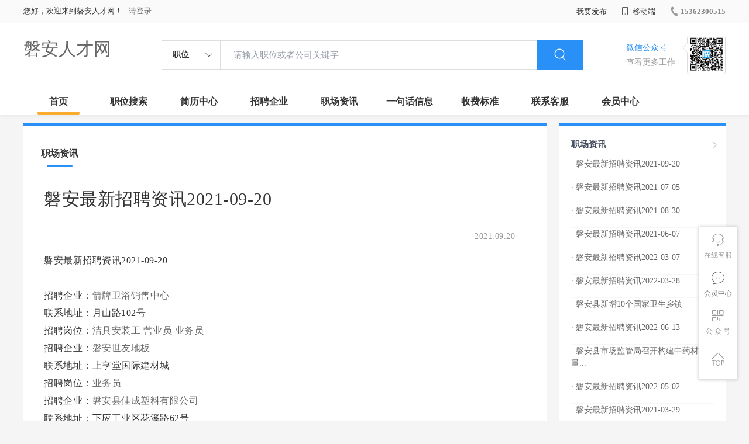

--- FILE ---
content_type: text/html;charset=UTF-8
request_url: http://www.parcw.cn/zixun-beb1e1da41a34b5da17a108a68bfcc80.html
body_size: 19662
content:



















<!----->














<!DOCTYPE html>
<html>
<head>
<title>
磐安最新招聘资讯2021-09-20-磐安职场资讯_
  
              
              磐安人才网 
            
</title>
<link rel="stylesheet" href="//rcvip2.kuaimi.cc/static/kmsite-zppc-moban1/css/base.css?v=20210501">
<link rel="stylesheet" type="text/css" href="//rcvip2.kuaimi.cc/static/kmsite-zppc-moban1/css/index.css?v=20210501"/>
<link rel="stylesheet" type="text/css" href="//rcvip2.kuaimi.cc/static/kmsite-zppc-moban1/css/jobList.css?v=20210501"/>
<link rel="stylesheet" type="text/css" href="//rcvip2.kuaimi.cc/static/kmsite-zppc-moban1/css/myAlert.css"/>
<link rel="stylesheet" href="https://cdn.bootcdn.net/ajax/libs/Swiper/5.2.1/css/swiper.min.css">
<script src="https://cdnjs.cloudflare.com/ajax/libs/Swiper/5.2.1/js/swiper.min.js"> </script>


<script src="//rcvip2.kuaimi.cc/static/jquery/jquery-1.9.1.min.js" type="text/javascript" charset="utf-8"></script>
<script src="//rcvip2.kuaimi.cc/static/kmsite-zppc-moban1/js/common.js?v=20210501" type="text/javascript" charset="utf-8"></script>
<script src="//rcvip2.kuaimi.cc/static/kmsite-zppc-moban1/js/index.js?v=20210501" type="text/javascript" charset="utf-8"></script>
<script src="//rcvip2.kuaimi.cc/static/kmsite-zppc-moban1/js/myAlert.js" type="text/javascript" charset="utf-8"></script>

	<meta http-equiv="Content-Type" content="text/html;charset=utf-8" />
<meta http-equiv="Cache-Control" content="no-store" /><meta http-equiv="Pragma" content="no-cache" /><meta http-equiv="Expires" content="0" />
<meta name="author" content=""/><meta http-equiv="X-UA-Compatible" content="IE=7,IE=9,IE=10" />




	
	
		<link rel="shortcut icon" href="//rcvip2.kuaimi.cc/static/favicon.ico">
	



<meta name="decorator" content="cms_default_domain_city_km1"/>
<meta name="description" content="磐安人才网(www.parcw.cn)职场资讯栏目. 磐安人才网www.parcw.cn专注于金华磐安县的人才招聘网站,提供金华磐安县人才网招聘信息以及求职信息,打造金华磐安县地区具有影响力的网上人才市场,及时高效地为企业和人才服务." />
<meta name="keywords" content="磐安职场资讯 职场资讯  找工作 找人才 找企业 磐安人才网,磐安招聘网,磐安人才市场,磐安人事人才网" />
<link rel="stylesheet" type="text/css" href="//rcvip2.kuaimi.cc/static/kmsite-zppc-moban1/css/zixunList.css?v=20210501"/>

<script type="text/javascript">
		$(document).ready(function() {
			
		});
		
			function page(n,s){
			$("#pageNo").val(n);
			$("#pageSize").val(s);
			$("#searchForm").submit();
        	return false;
        }
		
	</script>

</head>
<body>
<div class="headerpage">
  <div class="header_box_banner">
    <div class="banner">
      <div class="container w_1200 clearfix">
        <div class="banner-right clearfix">
          <div class="login">
            <div class="login_before" style=""> <span>您好，欢迎来到磐安人才网！</span>
               <a href="/a"  style="margin-left:8px;">请登录</a> 
              
            </div>
            <div class="login_after" style="display:none;"> <span id="showusernamet"></span><span>，您好！欢迎来到磐安人才网！</span> </div>
          </div>
          <!--
          <div class="weixinLogin duanxiLogin" style="" dataTye="ewmLogin"><a href="javascript:void(0)"><i></i><span>微信登录</span></a></div>
		 -->
         
        
        </div>
        <ul class="channelList fr">
          <li class="fabu_banner">
            <div class="fabu_title"> 我要发布 </div>
            <div class="login_afterInfo">
              <div class="sanjiao_banner"> <i class="triangle_up"></i> <i class="triangle_down"></i> </div>
              <div class="listBox" id="dsy_D01_87">
                <div>
                  <div><a href="/a" target="_blank">企业入驻</a></div>
                  <div><a href="/a" target="_blank">创建简历</a></div>
                </div>
              </div>
            </div>
          </li>
          <li class="ydd"> <a href="javascript:void(0)"><i class="iconfont iconshouji"></i> 移动端</a>
            <div class="pop-none">
              <div> <span class="pop-none-txt">微信公众号</span>
                
                  
                   <img src="//rcvip2.kuaimi.cc/static/images/kmrc_kefu_wx1.png" alt=""> 
                
                <span class="pop-none-ins">懂您的招聘网站</span> </div>
            </div>
          </li>
          <li class="phone">
            
              
               <a href="tel:15362300515"><i></i><span>15362300515</span></a> 
            
          </li>
        </ul>
      </div>
    </div>
    <div class="header w_1200 clearfix">
      <div class="menu fl">
        <div class="menuLeft ">
          <div class="login_bnner">
            
              
               <a href="/" >磐安人才网</a> 
            
          </div>
        </div>
      </div>
      <div class="search fl">
        <div class="input">
          <form id="TsearchForm" action="jobList.html?km=ok">
            <div class="noArrow clearfix"> <span class="state fl">职位</span> <i class="fl iconfont icondown"></i> </div>
            <span class="sstate" style="display: none;"> <span data-tishi="请输入职位或者公司关键字" data-action="jobList.html?km=ok">职位</span> <span data-tishi=" 请输入关键字搜索简历" data-action="resumeList.html?km=ok">简历</span> </span>
            <input type="text" id="TsearchInput" value="" autocomplete="off" placeholder="请输入职位或者公司关键字">
            <div class="inputRightPart">
              <button type="submit" class="searchButton"><i class="iconfont iconsearch"></i></button>
            </div>
          </form>
        </div>
      </div>
      <div class="saoma_banner clearfix fr">
        <div class="txt_cont fl">
          <div class="txt active"> 微信公众号</div>
          <div class="txt"> 查看更多工作 </div>
        </div>
        <div class="ewmBanner fl">
          
            
             <img src="//rcvip2.kuaimi.cc/static/images/kmrc_kefu_wx1.png" alt=""> 
          
        </div>
        <div class="ewmBanner xcx fl displayfalse">
          
            
             <img src="//rcvip2.kuaimi.cc/static/images/kmrc_kefu_wx1.png" alt=""> 
          
        </div>
      </div>
    </div>
    <div class="shijidaohang" id="fc_nav">
      <ul class="channelList w_1200">
        <li class=""><a href="/">首页</a></li>
        <li class=""><a href="jobList.html">职位搜索</a></li>
        <li class=""><a href="resumeList.html">简历中心</a></li>
        <li class=""><a href="companyList.html">招聘企业</a></li>
        <li class=""><a href="zixun.html">职场资讯</a></li>
        <li class=""><a href="yijuhua.html">一句话信息</a></li>
        <li class=""><a href="vip.html">收费标准</a></li>
        <li class=""><a href="contact.html">联系客服</a></li>
        <li class=""><a href="/a">会员中心</a></li>
      </ul>
    </div>
  </div>
  <!---r show--->
  <div class="side-cont">
    <ul class="side-content">
      <li class="kefu-consult">
        <div class="text"><i class="iconfont iconkefu"></i><br>
          在线客服</div>
        <div class="box-53kf">
          <div>
            
              
               <img src="//rcvip2.kuaimi.cc/static/images/kmrc_kefu_wx1.png" width="100" height="100"> 
            
            <p>联系官方客服</p>
            <i class="caret-right"></i> </div>
        </div>
      </li>
      <li class="feedback"> <a class="text" href="/a"><i class="iconfont iconyijian"></i><br>
        会员中心</a> </li>
      <li class="zt-app">
        <div class="text"> <i class="iconfont iconerweima"></i><br>
          公&nbsp;众&nbsp;号 </div>
        <div class="qrCode">
          <div>
            
              
               <img src="//rcvip2.kuaimi.cc/static/images/kmrc_kefu_wx1.png" width="100" height="100"> 
            
            <p>打开微信扫一扫</p>
            <i class="caret-right"></i> </div>
        </div>
      </li>
      <li class="to-top" id="Topfun">
        <div class="text"><i class="iconfont iconfanhuidingbu"></i></div>
      </li>
    </ul>
  </div>
  <div class="page-sign" style="display: none;"> </div>
</div>
<!---r show end--->

<div class="main_content w_1200 clearfix">
  <div class="list-news-box">
  
      <div class="filter_box">
      <div class="tabs-nav-wrap clearfix"> <a class="tab-nav active" href="zixun.html" rel="nofollow">
        <p class="nav_p">职场资讯</p>
        </a> 
       
        </div>
    </div>
    <div class="detail-content">
      <h1 class="title">磐安最新招聘资讯2021-09-20</h1>
      <div class="info">
        <p class="author"><span class="time">2021.09.20  </span><em style="margin:0px 10px;"></em><span id="viewCount"></span></p>
        <p class="tags"> </p>
        <p></p>
      </div>
      <div class="content">
        磐安最新招聘资讯2021-09-20<br><br>招聘企业：<a href='company-4f084a6c6c984b6abcb3f40786ea9be4.html'>箭牌卫浴销售中心 </a><br>联系地址：月山路102号 <br>招聘岗位：<a href='job-77143f29e0bc4e6eb52fd611d8319d08.html'>洁具安装工</a>   <a href='job-d59d7de2408e47bcb16cef8fec66539f.html'>营业员</a>   <a href='job-a653aee3564d4936858efb50d84e8d3d.html'>业务员</a>   <br>招聘企业：<a href='company-940d87273edc46768d509fa972a08066.html'>磐安世友地板 </a><br>联系地址：上亨堂国际建材城 <br>招聘岗位：<a href='job-e538f47648c748c7a557de18d3837315.html'>业务员</a>   <br>招聘企业：<a href='company-5d90168722994cdd8e4d1c35c61796d0.html'>磐安县佳成塑料有限公司 </a><br>联系地址：下应工业区花溪路62号 <br>招聘岗位：<a href='job-a20821844dcf4726ae9bc3d73731880f.html'>注塑吹塑技术员兼厂长</a>   <br>招聘企业：<a href='company-53f01040c086409181c18cc398052462.html'>磐安县金山铂宫饭店 </a><br>联系地址：磐安县尖山镇同心街111号 <br>招聘岗位：<a href='job-78473ebf455d43b7af6f03f23bba256f.html'>ktv收银员</a>   <a href='job-7873afee70a64feba406cf983764a9ff.html'>餐饮经理</a>   <a href='job-e80a8af941c840a79cc4221817a93801.html'>餐饮服务员</a>   <a href='job-8a693d43a4d14d99bef066831c84f5f0.html'>餐饮服务员</a>   <br>招聘企业：<a href='company-4c3fe018ffb54d109df7f312b6a35b14.html'>磐安县宜家酒店 </a><br>联系地址：磐安县新渥街道药乡东路149号 <br>招聘岗位：<a href='job-a65e4a3969a34f82b946ac54e1a784e1.html'>酒店前台</a>   <br>招聘企业：<a href='company-e3d7d6c4d2b74021be2b4e3d2c350bcd.html'>浙江新山建设有限公司 </a><br>联系地址：磐安县安文镇万锦逸品A座 <br>招聘岗位：<a href='job-a4bead1ac08249f6b6aff97930e04a9f.html'>建筑公司会计</a>   <br>招聘企业：<a href='company-273be42c71c54219b513157323ab540c.html'>上海海昌旅游咨询有限公司东阳横店分公司 </a><br>联系地址：横店梦幻谷景区一号门 <br>招聘岗位：<a href='job-468a95e7034c486b972ed7765f17099b.html'>兽医助理</a>   <a href='job-56114fb51285438b872ddf942fb7a8ef.html'>主持人</a>   <a href='job-3099fc20f7bd42de8a3fd3f76a71a316.html'>海狮驯养员</a>   <a href='job-c4adbb9acc81481c9856ca4062526687.html'>海豚驯养员</a>   <a href='job-e700a57700be4c96b5926cfeb2836f34.html'>海豹喂养员</a>   <br>招聘企业：<a href='company-a7e7fe7f981946c3a94380a740a6d8af.html'>磐安县九和乡卫生院 </a><br>联系地址：浙江省磐安县九和乡卫生院 <br>招聘岗位：<a href='job-64d0c0ab5c0d4b588380eb22f3341622.html'>临床或妇幼及护理人员</a>   <br>招聘企业：<a href='company-06138369d4a44bb494f0034cba4a3a67.html'>金华中盛塑料硬片有限公司 </a><br>联系地址：安文镇工业园区 <br>招聘岗位：<a href='job-dd64ee447f374985a1142de01ca6b70f.html'>会计,小车驾驶员</a>   <br>招聘企业：<a href='company-59d5d2cbdf6f47af9106244ddd1a1621.html'>磐安县人民医院 </a><br>联系地址：磐安县人民医院 <br>招聘岗位：<a href='job-015cf5f2ea9a42998258a17b37144e66.html'>临床医学</a>   <a href='job-b03951a561524814b8269d8df4fbec31.html'>急诊医学</a>   <a href='job-589b7fcb6b164a2bbbcc2a734ee618f8.html'>全科医学</a>   <p>更多招聘信息,请访问 <a href='jobList.html?week'>磐安人才网</a>    
      </div>
    </div>
    <div class="operate">
     	<h5>相关文章</h5>
			<ol></ol>
    </div>
  </div>
  <div class="sider">
    <div class="promotion-job">
      <h3><a href="zixun.html" class="more" target="_blank"> <i class="iconfont iconnext icon"></i></a>职场资讯</h3>
       <ul>
        
          <li>
           
            <div class="info-primary">
              <div class=""><a href="/zixun-beb1e1da41a34b5da17a108a68bfcc80.html"  target="_blank" style="color:">· 磐安最新招聘资讯2021-09-20</a></div>
              </div>
          </li>
        
          <li>
           
            <div class="info-primary">
              <div class=""><a href="/zixun-8c959d68f79a44839f4d8027201c3904.html"  target="_blank" style="color:">· 磐安最新招聘资讯2021-07-05</a></div>
              </div>
          </li>
        
          <li>
           
            <div class="info-primary">
              <div class=""><a href="/zixun-79070a532c994d8789317b46b5f35f3c.html"  target="_blank" style="color:">· 磐安最新招聘资讯2021-08-30</a></div>
              </div>
          </li>
        
          <li>
           
            <div class="info-primary">
              <div class=""><a href="/zixun-f1d2893e2dfb402b85d8ae9a5868fadc.html"  target="_blank" style="color:">· 磐安最新招聘资讯2021-06-07</a></div>
              </div>
          </li>
        
          <li>
           
            <div class="info-primary">
              <div class=""><a href="/zixun-d5b0b935d5434a4c97240c1ef335dbb8.html"  target="_blank" style="color:">· 磐安最新招聘资讯2022-03-07</a></div>
              </div>
          </li>
        
          <li>
           
            <div class="info-primary">
              <div class=""><a href="/zixun-02760e8286754becbf8a7140d06eb5e7.html"  target="_blank" style="color:">· 磐安最新招聘资讯2022-03-28</a></div>
              </div>
          </li>
        
          <li>
           
            <div class="info-primary">
              <div class=""><a href="/zixun-e22440bc603841fea0ebf59e5c1ee901.html"  target="_blank" style="color:">· 磐安县新增10个国家卫生乡镇</a></div>
              </div>
          </li>
        
          <li>
           
            <div class="info-primary">
              <div class=""><a href="/zixun-90dc0df8fc34413f97132efa6e683015.html"  target="_blank" style="color:">· 磐安最新招聘资讯2022-06-13</a></div>
              </div>
          </li>
        
          <li>
           
            <div class="info-primary">
              <div class=""><a href="/zixun-b2c4654d68c0428e9f78aaea59ad7016.html"  target="_blank" style="color:">· 磐安县市场监管局召开构建中药材质量...</a></div>
              </div>
          </li>
        
          <li>
           
            <div class="info-primary">
              <div class=""><a href="/zixun-479e46fec5494ddabac08610d8789854.html"  target="_blank" style="color:">· 磐安最新招聘资讯2022-05-02</a></div>
              </div>
          </li>
        
          <li>
           
            <div class="info-primary">
              <div class=""><a href="/zixun-74e3dd53dba04b4c8c97fe44e0ef2580.html"  target="_blank" style="color:">· 磐安最新招聘资讯2021-03-29</a></div>
              </div>
          </li>
        
          <li>
           
            <div class="info-primary">
              <div class=""><a href="/zixun-f575e454364c4764b995928f54c1c926.html"  target="_blank" style="color:">· 磐安县“村村通”班车预约服务有效破...</a></div>
              </div>
          </li>
        
          <li>
           
            <div class="info-primary">
              <div class=""><a href="/zixun-0668e28f0edf4039a41c95dd5b3ed092.html"  target="_blank" style="color:">· 磐安县学子“喜提”北大录取通知书</a></div>
              </div>
          </li>
        
          <li>
           
            <div class="info-primary">
              <div class=""><a href="/zixun-07a172f92b784d728fc5fe70a01f0072.html"  target="_blank" style="color:">· 磐安县全市率先实施全域革命烈士纪念...</a></div>
              </div>
          </li>
        
          <li>
           
            <div class="info-primary">
              <div class=""><a href="/zixun-16f7c0ecceff40859a7ea11885a156f9.html"  target="_blank" style="color:">· 磐安县农业农村局着力“三聚焦” 争当...</a></div>
              </div>
          </li>
        
      </ul>
      <div class="view-more"><a href="zixun.html" target="_blank"><span class="more">查看更多资讯 <i class="iconfont iconnext"></i></span> </a></div>
    </div>
    <div class="promotion-img"></div>
    
  </div>
</div>




<!-- link2-->


<!-- link2 end-->
<!--footerpage -->
<div class="footerpage">
  <div class="footer_banner">
    <div class="w_1200">
      <div class="footer_top_banner clearfix">
        <div class="footer_link_box">
          <div class="link_item">
            <div class="title"> 栏目导航:</div>
            <div class="p"> <a href="/job.html">职位搜索</a> |<a href="/resumeList.html">简历中心</a> |<a href="/companyList.html">名企展示</a> |<a href="/yijuhua.html">一句话信息</a> |<a href="/zixun.html">招聘资讯</a> | <a href="/a">发布简历</a> | <a href="/a">企业入驻</a> |<a href="/a">会员中心</a> <a href="/zixun-aaa8ae8e893c44e885b1e52ac2640322.html" target="_blank">法律申明</a> | <a href="/vip.html" target="_blank">套餐标准</a> | <a href="/gold.html" target="_blank">金币充值</a> | <a href="/guestbook.html" target="_blank">意见建议</a> | <a href="/contact.html" target="_blank">联系我们</a> </div>
          </div>
        </div>
        <div class="ewm_box fr">
          <div class="img_banner">
            
              
               <img src="//rcvip2.kuaimi.cc/static/images/kmrc_kefu_wx1.png" > 
            
          </div>
          <div class="title"> 微信公众号 </div>
        </div>
        <div class="ewm_box fr">
          <div class="img_banner">
            
              
               <img src="//rcvip2.kuaimi.cc/static/images/kmrc_kefu_wx1.png" > 
            
          </div>
          <div class="title"> 客服微信号 </div>
        </div>
      </div>
      <div class="copyright">
        <p>
	磐安人才网,磐安招聘网,磐安人才市场,磐安人事人才网</p>
<p>
	Copyright &copy; 2017-2021 磐安人才网 www.parcw.cn All rights reserved.</p>
<div>
	&nbsp;</div> 
      </div>
    </div>
  </div>
</div>
</body>
</html>
<div style="display:none">
  
  
    
    
  
  
  
  

		
		
			
		
	
</div>
